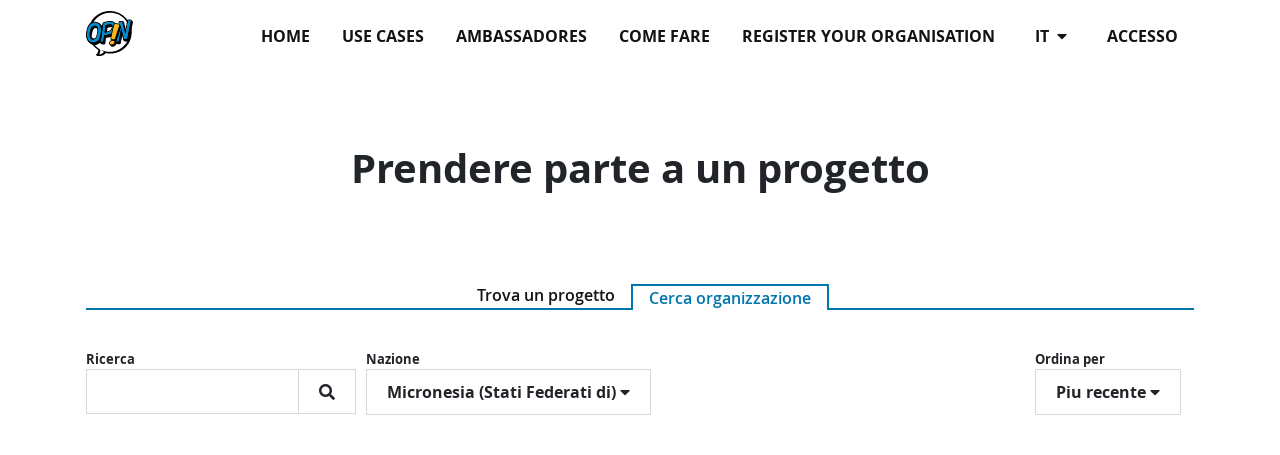

--- FILE ---
content_type: text/html; charset=utf-8
request_url: https://opin-stage.liqd.net/it/orgs/?ordering=newest&country=FM
body_size: 5721
content:




<!DOCTYPE html>
<!--[if lt IE 7]>      <html class="no-js lt-ie9 lt-ie8 lt-ie7" lang="it"> <![endif]-->
<!--[if IE 7]>         <html class="no-js lt-ie9 lt-ie8" lang="it"> <![endif]-->
<!--[if IE 8]>         <html class="no-js lt-ie9" lang="it"> <![endif]-->
<!--[if gt IE 8]><!--> <html class="no-js" lang="it"> <!--<![endif]-->
    <head>
        <meta charset="utf-8" />
        <meta http-equiv="X-UA-Compatible" content="IE=edge" />
        <title>Organizzazioni su Opin.me | Opin.me</title>
        <meta name="description" content="" />
        
        <meta name="viewport" content="width=device-width, initial-scale=1" />
        
        <meta name="apple-mobile-web-app-title" content="Opin.me">
        <meta name="application-name" content="Opin.me">
        <meta name="theme-color" content="#ffffff">
        <link rel="apple-touch-icon" sizes="180x180" href="/static/icons/apple-touch-icon.png">
        <link rel="icon" type="image/png" href="/static/icons/favicon-32x32.png" sizes="32x32">
        <link rel="icon" type="image/png" href="/static/icons/favicon-16x16.png" sizes="16x16">
        <link rel="manifest" href="/static/icons/manifest.json">
        <link rel="shortcut icon" href="/static/icons/favicon.ico">

        
            
        

        <link rel="stylesheet" href="/static/adhocracy4.0e45023590cc.css">

        
        <script type="text/javascript" src="/it/jsi18n/"></script>
        <script type="text/javascript" src="/static/adhocracy4.5829849a4e40.js"></script>
        <script>window.CKEDITOR_BASEPATH = '/static/ckeditor/ckeditor/';</script>
    </head>

    <body class="">
        

        
        



<nav class="navbar navbar-expand-sm navbar-light fixed-top main-menu">
    <div class="container">

        <div class="navbar__mobile">
            <div class="navbar-brand">
                <a href="/it/">
                    <img
                      class="navbar-brand-logo"
                      alt="Opin"
                      src="/static/images/logo.27c1ca724c77.svg"
                      >
                </a>
            </div>

            <button
              class="btn navbar-toggler ms-auto"
              type="button"
              data-bs-toggle="collapse"
              data-bs-target="#navbar-collapse"
              aria-controls="navbar-collapse"
              aria-expanded="false"
              aria-label="Allineare la navigazione">
              <i class="fas fa-bars"></i>
            </button>

        </div>

        <div class="collapse navbar-collapse navbar-nav navbar-right ms-sm-auto" id="navbar-collapse">

            <ul class="navbar-nav ms-sm-auto">
              

<ul class="nav navbar-nav navbar-right ms-sm-auto user-indicator order-sm-2" id="user-indicator">
    
    <li class="nav-item">
        <a href="/it/accounts/login/?next=/it/orgs/%3Fordering%3Dnewest%26country%3DFM" class="nav-link px-3">accesso</a>
    </li>
    
</ul>


              <li class="nav-item dropdown order-sm-1 px-3" id="language-selector"">
                <a class="nav-link dropdown-toggle" href="#" id="navbarDropdown" role="button" data-bs-toggle="dropdown" aria-haspopup="true" aria-expanded="false">
                    it
                    <i class="fa fa-caret-down ps-1" aria-hidden="true"></i>
                </a>
                <div class="dropdown-menu" aria-labelledby="navbarDropdown">
                  
                  
                      
                          <a class="dropdown-item" href="/en/orgs/">en</a>
                      
                  
                      
                          <a class="dropdown-item" href="/de/orgs/">de</a>
                      
                  
                      
                  
                      
                          <a class="dropdown-item" href="/fr/orgs/">fr</a>
                      
                  
                      
                          <a class="dropdown-item" href="/sv/orgs/">sv</a>
                      
                  
                      
                          <a class="dropdown-item" href="/sl/orgs/">sl</a>
                      
                  
                      
                          <a class="dropdown-item" href="/da/orgs/">da</a>
                      
                  
                      
                          <a class="dropdown-item" href="/el/orgs/">el</a>
                      
                  
                      
                          <a class="dropdown-item" href="/ka/orgs/">ka</a>
                      
                  
                      
                          <a class="dropdown-item" href="/mk/orgs/">mk</a>
                      
                  
                      
                          <a class="dropdown-item" href="/bg/orgs/">bg</a>
                      
                  
                </div>
              </li>
              
              <li class="nav-item"><a href="/it/" class="nav-link px-3 ">Home</a></li>
              
              <li class="nav-item"><a href="/it/use-cases/" class="nav-link px-3 ">Use Cases</a></li>
              
              <li class="nav-item"><a href="/it/our-opin-ambassadors/" class="nav-link px-3 ">Ambassadores</a></li>
              
              <li class="nav-item"><a href="/it/help/" class="nav-link px-3 ">Come fare</a></li>
              
              <li class="nav-item"><a href="/it/start-your-participating-project/" class="nav-link px-3 ">Register your organisation</a></li>
              
            </ul>
        </div>
    </div>
</nav>

        

        

        

        <div>
            
    <div class="container">
        <header class="container-narrow block page-intro">
            <h1 class="block-title">Prendere parte a un progetto</h1>
        </header>

        <ul class="nav nav-tabs tab-switch" role="tablist">
            <li role="presentation">
                <a href="/it/projects/">Trova un progetto</a>
            </li>
            <li role="presentation" class="active">
                <a href="/it/orgs/"
                   class="tab-switch-active-link">Cerca organizzazione</a>
            </li>
        </ul>

        <section class=" page-body">
            <div class="filter-bar flexbox-list">
            
            
                <div class="filter d-none d-sm-block projects-filter-search">
                    

<div class="btn-group filter-element">
    <label for="id_search" class="filter-label">
        Ricerca
    </label>
    <br>
    <form class="search-filter" method="get">
        
            
                <input type="hidden" name="ordering" value="newest">
            
        
            
                <input type="hidden" name="country" value="FM">
            
        
        <input class="search-filter-input" id="id_search" type="search" name="search" value="">
        <button class="search-filter-btn btn" type="submit" title="Ricerca"><i class="fa fa-search" aria-label="Ricerca"></i></button>
    </form>
</div>

                </div>
            
                <div class="d-sm-none projects-filter-search">
                    

<div class="btn-group filter-element">
    <label for="id_search" class="filter-label">
        Ricerca
    </label>
    <br>
    <form class="search-filter" method="get">
        
            
                <input type="hidden" name="ordering" value="newest">
            
        
            
                <input type="hidden" name="country" value="FM">
            
        
        <input class="search-filter-input" id="id_search" type="search" name="search" value="">
        <button class="search-filter-btn btn" type="submit" title="Ricerca"><i class="fa fa-search" aria-label="Ricerca"></i></button>
    </form>
</div>

                </div>
            
            
                <div class="filter d-none d-sm-block projects-filter-country">
                    <div class="btn-group filter-element  navbar-absolute">
    <label for="id_country" class="filter-label">
        Nazione
    </label>
    <br>
    <button
        type="button"
        class="btn btn-default btn-filter dropdown-toggle"
        data-bs-toggle="dropdown"
        aria-haspopup="true"
        aria-expanded="false"
        id="id_country"
    >
        <div class="value-label">Micronesia (Stati Federati di)</div>
        <i class="fa fa-caret-down drop-down-caret" aria-hidden="true"></i>
    </button>
    <ul aria-labelledby="id_country" class="dropdown-menu">
<li><a href="?ordering=newest&country=">Tutti</a></li>
<li><a href="?ordering=newest&country=AF">Afghanistan</a></li>
<li><a href="?ordering=newest&country=AL">Albania</a></li>
<li><a href="?ordering=newest&country=DZ">Algeria</a></li>
<li><a href="?ordering=newest&country=AD">Andorra</a></li>
<li><a href="?ordering=newest&country=AO">Angola</a></li>
<li><a href="?ordering=newest&country=AI">Anguilla</a></li>
<li><a href="?ordering=newest&country=AQ">Antartide</a></li>
<li><a href="?ordering=newest&country=AG">Antigua e Barbuda</a></li>
<li><a href="?ordering=newest&country=SA">Arabia Saudita</a></li>
<li><a href="?ordering=newest&country=AR">Argentina</a></li>
<li><a href="?ordering=newest&country=AM">Armenia</a></li>
<li><a href="?ordering=newest&country=AW">Aruba</a></li>
<li><a href="?ordering=newest&country=AU">Australia</a></li>
<li><a href="?ordering=newest&country=AT">Austria</a></li>
<li><a href="?ordering=newest&country=AZ">Azerbaigian</a></li>
<li><a href="?ordering=newest&country=BS">Bahamas</a></li>
<li><a href="?ordering=newest&country=BH">Bahrein</a></li>
<li><a href="?ordering=newest&country=BD">Bangladesh</a></li>
<li><a href="?ordering=newest&country=BB">Barbados</a></li>
<li><a href="?ordering=newest&country=BE">Belgio</a></li>
<li><a href="?ordering=newest&country=BZ">Belize</a></li>
<li><a href="?ordering=newest&country=BJ">Benin</a></li>
<li><a href="?ordering=newest&country=BM">Bermuda</a></li>
<li><a href="?ordering=newest&country=BT">Bhutan</a></li>
<li><a href="?ordering=newest&country=BY">Bielorussia</a></li>
<li><a href="?ordering=newest&country=MM">Birmania</a></li>
<li><a href="?ordering=newest&country=BO">Bolivia</a></li>
<li><a href="?ordering=newest&country=BQ">Bonaire, Sint Eustatius e Saba</a></li>
<li><a href="?ordering=newest&country=BA">Bosnia-Erzegovina</a></li>
<li><a href="?ordering=newest&country=BW">Botswana</a></li>
<li><a href="?ordering=newest&country=BR">Brasile</a></li>
<li><a href="?ordering=newest&country=BN">Brunei</a></li>
<li><a href="?ordering=newest&country=BG">Bulgaria</a></li>
<li><a href="?ordering=newest&country=BF">Burkina Faso</a></li>
<li><a href="?ordering=newest&country=BI">Burundi</a></li>
<li><a href="?ordering=newest&country=KH">Cambogia</a></li>
<li><a href="?ordering=newest&country=CM">Camerun</a></li>
<li><a href="?ordering=newest&country=CA">Canada</a></li>
<li><a href="?ordering=newest&country=CV">Capo Verde</a></li>
<li><a href="?ordering=newest&country=CZ">Cechia</a></li>
<li><a href="?ordering=newest&country=TD">Ciad</a></li>
<li><a href="?ordering=newest&country=CL">Cile</a></li>
<li><a href="?ordering=newest&country=CN">Cina</a></li>
<li><a href="?ordering=newest&country=CY">Cipro</a></li>
<li><a href="?ordering=newest&country=CO">Colombia</a></li>
<li><a href="?ordering=newest&country=KM">Comore</a></li>
<li><a href="?ordering=newest&country=CG">Congo</a></li>
<li><a href="?ordering=newest&country=CD">Congo (Repubblica Democratica del)</a></li>
<li><a href="?ordering=newest&country=KP">Corea del Nord</a></li>
<li><a href="?ordering=newest&country=KR">Corea del Sud</a></li>
<li><a href="?ordering=newest&country=CI">Costa d'Avorio</a></li>
<li><a href="?ordering=newest&country=CR">Costa Rica</a></li>
<li><a href="?ordering=newest&country=HR">Croazia</a></li>
<li><a href="?ordering=newest&country=CU">Cuba</a></li>
<li><a href="?ordering=newest&country=CW">Curaçao</a></li>
<li><a href="?ordering=newest&country=DK">Danimarca</a></li>
<li><a href="?ordering=newest&country=DM">Dominica</a></li>
<li><a href="?ordering=newest&country=EC">Ecuador</a></li>
<li><a href="?ordering=newest&country=EG">Egitto</a></li>
<li><a href="?ordering=newest&country=SV">El Salvador</a></li>
<li><a href="?ordering=newest&country=AE">Emirati arabi uniti</a></li>
<li><a href="?ordering=newest&country=ER">Eritrea</a></li>
<li><a href="?ordering=newest&country=EE">Estonia</a></li>
<li><a href="?ordering=newest&country=SZ">Eswatini</a></li>
<li><a href="?ordering=newest&country=ET">Etiopia</a></li>
<li><a href="?ordering=newest&country=FJ">Figi</a></li>
<li><a href="?ordering=newest&country=PH">Filippine</a></li>
<li><a href="?ordering=newest&country=FI">Finlandia</a></li>
<li><a href="?ordering=newest&country=FR">Francia</a></li>
<li><a href="?ordering=newest&country=GA">Gabon</a></li>
<li><a href="?ordering=newest&country=GM">Gambia</a></li>
<li><a href="?ordering=newest&country=GE">Georgia</a></li>
<li><a href="?ordering=newest&country=DE">Germania</a></li>
<li><a href="?ordering=newest&country=GH">Ghana</a></li>
<li><a href="?ordering=newest&country=JM">Giamaica</a></li>
<li><a href="?ordering=newest&country=JP">Giappone</a></li>
<li><a href="?ordering=newest&country=GI">Gibilterra</a></li>
<li><a href="?ordering=newest&country=DJ">Gibuti</a></li>
<li><a href="?ordering=newest&country=JO">Giordania</a></li>
<li><a href="?ordering=newest&country=GR">Grecia</a></li>
<li><a href="?ordering=newest&country=GD">Grenada</a></li>
<li><a href="?ordering=newest&country=GL">Groenlandia</a></li>
<li><a href="?ordering=newest&country=GP">Guadalupa</a></li>
<li><a href="?ordering=newest&country=GU">Guam</a></li>
<li><a href="?ordering=newest&country=GT">Guatemala</a></li>
<li><a href="?ordering=newest&country=GG">Guernsey</a></li>
<li><a href="?ordering=newest&country=GF">Guiana francese</a></li>
<li><a href="?ordering=newest&country=GN">Guinea</a></li>
<li><a href="?ordering=newest&country=GQ">Guinea Equatoriale</a></li>
<li><a href="?ordering=newest&country=GW">Guinea-Bissau</a></li>
<li><a href="?ordering=newest&country=GY">Guyana</a></li>
<li><a href="?ordering=newest&country=HT">Haiti</a></li>
<li><a href="?ordering=newest&country=HN">Honduras</a></li>
<li><a href="?ordering=newest&country=HK">Hong Kong</a></li>
<li><a href="?ordering=newest&country=IN">India</a></li>
<li><a href="?ordering=newest&country=ID">Indonesia</a></li>
<li><a href="?ordering=newest&country=IR">Iran</a></li>
<li><a href="?ordering=newest&country=IQ">Iraq</a></li>
<li><a href="?ordering=newest&country=IE">Irlanda</a></li>
<li><a href="?ordering=newest&country=IS">Islanda</a></li>
<li><a href="?ordering=newest&country=BV">Isola Bouvet</a></li>
<li><a href="?ordering=newest&country=CX">Isola Christmas</a></li>
<li><a href="?ordering=newest&country=IM">Isola di Man</a></li>
<li><a href="?ordering=newest&country=NF">Isola Norfolk</a></li>
<li><a href="?ordering=newest&country=AX">Isole Åland</a></li>
<li><a href="?ordering=newest&country=KY">Isole Cayman</a></li>
<li><a href="?ordering=newest&country=CC">Isole Cocos</a></li>
<li><a href="?ordering=newest&country=CK">Isole Cook</a></li>
<li><a href="?ordering=newest&country=FO">Isole Fær Øer</a></li>
<li><a href="?ordering=newest&country=FK">Isole Falkland (Malvine)</a></li>
<li><a href="?ordering=newest&country=GS">Isole Georgia del Sud e Sandwich del Sud</a></li>
<li><a href="?ordering=newest&country=HM">Isole Heard e McDonald</a></li>
<li><a href="?ordering=newest&country=MP">Isole Marianne Settentrionali</a></li>
<li><a href="?ordering=newest&country=MH">Isole Marshall</a></li>
<li><a href="?ordering=newest&country=UM">Isole minori lontane dagli Stati Uniti</a></li>
<li><a href="?ordering=newest&country=SB">Isole Salomone</a></li>
<li><a href="?ordering=newest&country=TC">Isole Turks e Caicos</a></li>
<li><a href="?ordering=newest&country=VG">Isole Vergini (Britanniche)</a></li>
<li><a href="?ordering=newest&country=VI">Isole Vergini (Statunitensi)</a></li>
<li><a href="?ordering=newest&country=IL">Israele</a></li>
<li><a href="?ordering=newest&country=IT">Italia</a></li>
<li><a href="?ordering=newest&country=JE">Jersey</a></li>
<li><a href="?ordering=newest&country=KZ">Kazakistan</a></li>
<li><a href="?ordering=newest&country=KE">Kenya</a></li>
<li><a href="?ordering=newest&country=KG">Kirghizistan</a></li>
<li><a href="?ordering=newest&country=KI">Kiribati</a></li>
<li><a href="?ordering=newest&country=KW">Kuwait</a></li>
<li><a href="?ordering=newest&country=LA">Laos</a></li>
<li><a href="?ordering=newest&country=LS">Lesotho</a></li>
<li><a href="?ordering=newest&country=LV">Lettonia</a></li>
<li><a href="?ordering=newest&country=LB">Libano</a></li>
<li><a href="?ordering=newest&country=LR">Liberia</a></li>
<li><a href="?ordering=newest&country=LY">Libia</a></li>
<li><a href="?ordering=newest&country=LI">Liechtenstein</a></li>
<li><a href="?ordering=newest&country=LT">Lituania</a></li>
<li><a href="?ordering=newest&country=LU">Lussemburgo</a></li>
<li><a href="?ordering=newest&country=MO">Macao</a></li>
<li><a href="?ordering=newest&country=MG">Madagascar</a></li>
<li><a href="?ordering=newest&country=MW">Malawi</a></li>
<li><a href="?ordering=newest&country=MV">Maldive</a></li>
<li><a href="?ordering=newest&country=MY">Malesia</a></li>
<li><a href="?ordering=newest&country=ML">Mali</a></li>
<li><a href="?ordering=newest&country=MT">Malta</a></li>
<li><a href="?ordering=newest&country=MA">Marocco</a></li>
<li><a href="?ordering=newest&country=MQ">Martinica</a></li>
<li><a href="?ordering=newest&country=MR">Mauritania</a></li>
<li><a href="?ordering=newest&country=MU">Mauritius</a></li>
<li><a href="?ordering=newest&country=YT">Mayotte</a></li>
<li><a href="?ordering=newest&country=MX">Messico</a></li>
<li><a class="selected" href="?ordering=newest&country=FM">Micronesia (Stati Federati di)</a></li>
<li><a href="?ordering=newest&country=MD">Moldavia</a></li>
<li><a href="?ordering=newest&country=MC">Monaco</a></li>
<li><a href="?ordering=newest&country=MN">Mongolia</a></li>
<li><a href="?ordering=newest&country=MS">Monserrat</a></li>
<li><a href="?ordering=newest&country=ME">Montenegro</a></li>
<li><a href="?ordering=newest&country=MZ">Mozambico</a></li>
<li><a href="?ordering=newest&country=NA">Namibia</a></li>
<li><a href="?ordering=newest&country=NR">Nauru</a></li>
<li><a href="?ordering=newest&country=NP">Nepal</a></li>
<li><a href="?ordering=newest&country=NI">Nicaragua</a></li>
<li><a href="?ordering=newest&country=NE">Niger</a></li>
<li><a href="?ordering=newest&country=NG">Nigeria</a></li>
<li><a href="?ordering=newest&country=NU">Niue</a></li>
<li><a href="?ordering=newest&country=MK">North Macedonia</a></li>
<li><a href="?ordering=newest&country=NO">Norvegia</a></li>
<li><a href="?ordering=newest&country=NC">Nuova Caledonia</a></li>
<li><a href="?ordering=newest&country=NZ">Nuova Zelanda</a></li>
<li><a href="?ordering=newest&country=OM">Oman</a></li>
<li><a href="?ordering=newest&country=NL">Paesi Bassi</a></li>
<li><a href="?ordering=newest&country=PK">Pakistan</a></li>
<li><a href="?ordering=newest&country=PW">Palau</a></li>
<li><a href="?ordering=newest&country=PS">Palestina, Stato di</a></li>
<li><a href="?ordering=newest&country=PA">Panama</a></li>
<li><a href="?ordering=newest&country=PG">Papua Nuova Guinea</a></li>
<li><a href="?ordering=newest&country=PY">Paraguay</a></li>
<li><a href="?ordering=newest&country=PE">Perù</a></li>
<li><a href="?ordering=newest&country=PN">Pitcairn</a></li>
<li><a href="?ordering=newest&country=PF">Polinesia francese</a></li>
<li><a href="?ordering=newest&country=PL">Polonia</a></li>
<li><a href="?ordering=newest&country=PT">Portogallo</a></li>
<li><a href="?ordering=newest&country=PR">Portorico</a></li>
<li><a href="?ordering=newest&country=QA">Qatar</a></li>
<li><a href="?ordering=newest&country=GB">Regno Unito</a></li>
<li><a href="?ordering=newest&country=CF">Repubblica Centrafricana</a></li>
<li><a href="?ordering=newest&country=DO">Repubblica Dominicana</a></li>
<li><a href="?ordering=newest&country=RE">Riunione</a></li>
<li><a href="?ordering=newest&country=RO">Romania</a></li>
<li><a href="?ordering=newest&country=RW">Ruanda</a></li>
<li><a href="?ordering=newest&country=RU">Russia</a></li>
<li><a href="?ordering=newest&country=EH">Sahara occidentale</a></li>
<li><a href="?ordering=newest&country=KN">Saint Christopher e Nevis</a></li>
<li><a href="?ordering=newest&country=LC">Saint Lucia</a></li>
<li><a href="?ordering=newest&country=MF">Saint Martin (Francia)</a></li>
<li><a href="?ordering=newest&country=VC">Saint Vincent e Grenadine</a></li>
<li><a href="?ordering=newest&country=BL">Saint-Barthélemy</a></li>
<li><a href="?ordering=newest&country=PM">Saint-Pierre e Miquelon</a></li>
<li><a href="?ordering=newest&country=WS">Samoa</a></li>
<li><a href="?ordering=newest&country=AS">Samoa Americane</a></li>
<li><a href="?ordering=newest&country=SM">San Marino</a></li>
<li><a href="?ordering=newest&country=SH">Sant'Elena, Ascensione e Tristan da Cunha</a></li>
<li><a href="?ordering=newest&country=VA">Santa Sede</a></li>
<li><a href="?ordering=newest&country=ST">Sao Tomé e Principe</a></li>
<li><a href="?ordering=newest&country=SC">Seicelle</a></li>
<li><a href="?ordering=newest&country=SN">Senegal</a></li>
<li><a href="?ordering=newest&country=RS">Serbia</a></li>
<li><a href="?ordering=newest&country=SL">Sierra Leone</a></li>
<li><a href="?ordering=newest&country=SG">Singapore</a></li>
<li><a href="?ordering=newest&country=SX">Sint Maarten (Paesi Bassi)</a></li>
<li><a href="?ordering=newest&country=SY">Siria</a></li>
<li><a href="?ordering=newest&country=SK">Slovacchia</a></li>
<li><a href="?ordering=newest&country=SI">Slovenia</a></li>
<li><a href="?ordering=newest&country=SO">Somalia</a></li>
<li><a href="?ordering=newest&country=ES">Spagna</a></li>
<li><a href="?ordering=newest&country=LK">Sri Lanka</a></li>
<li><a href="?ordering=newest&country=US">Stati Uniti d'America</a></li>
<li><a href="?ordering=newest&country=ZA">Sudafrica</a></li>
<li><a href="?ordering=newest&country=SD">Sudan</a></li>
<li><a href="?ordering=newest&country=SS">Sudan del Sud</a></li>
<li><a href="?ordering=newest&country=SR">Suriname</a></li>
<li><a href="?ordering=newest&country=SJ">Svalbard e Jan Mayen</a></li>
<li><a href="?ordering=newest&country=SE">Svezia</a></li>
<li><a href="?ordering=newest&country=CH">Svizzera</a></li>
<li><a href="?ordering=newest&country=TJ">Tagikistan</a></li>
<li><a href="?ordering=newest&country=TW">Taiwan</a></li>
<li><a href="?ordering=newest&country=TZ">Tanzania</a></li>
<li><a href="?ordering=newest&country=TF">Territori australi francesi</a></li>
<li><a href="?ordering=newest&country=IO">Territorio britannico dell'Oceano Indiano</a></li>
<li><a href="?ordering=newest&country=TH">Thailandia</a></li>
<li><a href="?ordering=newest&country=TL">Timor Est</a></li>
<li><a href="?ordering=newest&country=TG">Togo</a></li>
<li><a href="?ordering=newest&country=TK">Tokelau</a></li>
<li><a href="?ordering=newest&country=TO">Tonga</a></li>
<li><a href="?ordering=newest&country=TT">Trinidad e Tobago</a></li>
<li><a href="?ordering=newest&country=TN">Tunisia</a></li>
<li><a href="?ordering=newest&country=TR">Türkiye</a></li>
<li><a href="?ordering=newest&country=TM">Turkmenistan</a></li>
<li><a href="?ordering=newest&country=TV">Tuvalu</a></li>
<li><a href="?ordering=newest&country=UA">Ucraina</a></li>
<li><a href="?ordering=newest&country=UG">Uganda</a></li>
<li><a href="?ordering=newest&country=HU">Ungheria</a></li>
<li><a href="?ordering=newest&country=UY">Uruguay</a></li>
<li><a href="?ordering=newest&country=UZ">Uzbekistan</a></li>
<li><a href="?ordering=newest&country=VU">Vanuatu</a></li>
<li><a href="?ordering=newest&country=VE">Venezuela</a></li>
<li><a href="?ordering=newest&country=VN">Vietnam</a></li>
<li><a href="?ordering=newest&country=WF">Wallis e Futuna</a></li>
<li><a href="?ordering=newest&country=YE">Yemen</a></li>
<li><a href="?ordering=newest&country=ZM">Zambia</a></li>
<li><a href="?ordering=newest&country=ZW">Zimbabwe</a></li>
</ul>
</div>

                </div>
            
                <div class="d-sm-none projects-filter-country">
                    <div class="btn-group filter-element  navbar-absolute">
    <label for="id_country" class="filter-label">
        Nazione
    </label>
    <br>
    <button
        type="button"
        class="btn btn-default btn-filter dropdown-toggle"
        data-bs-toggle="dropdown"
        aria-haspopup="true"
        aria-expanded="false"
        id="id_country"
    >
        <div class="value-label">Micronesia (Stati Federati di)</div>
        <i class="fa fa-caret-down drop-down-caret" aria-hidden="true"></i>
    </button>
    <ul aria-labelledby="id_country" class="dropdown-menu">
<li><a href="?ordering=newest&country=">Tutti</a></li>
<li><a href="?ordering=newest&country=AF">Afghanistan</a></li>
<li><a href="?ordering=newest&country=AL">Albania</a></li>
<li><a href="?ordering=newest&country=DZ">Algeria</a></li>
<li><a href="?ordering=newest&country=AD">Andorra</a></li>
<li><a href="?ordering=newest&country=AO">Angola</a></li>
<li><a href="?ordering=newest&country=AI">Anguilla</a></li>
<li><a href="?ordering=newest&country=AQ">Antartide</a></li>
<li><a href="?ordering=newest&country=AG">Antigua e Barbuda</a></li>
<li><a href="?ordering=newest&country=SA">Arabia Saudita</a></li>
<li><a href="?ordering=newest&country=AR">Argentina</a></li>
<li><a href="?ordering=newest&country=AM">Armenia</a></li>
<li><a href="?ordering=newest&country=AW">Aruba</a></li>
<li><a href="?ordering=newest&country=AU">Australia</a></li>
<li><a href="?ordering=newest&country=AT">Austria</a></li>
<li><a href="?ordering=newest&country=AZ">Azerbaigian</a></li>
<li><a href="?ordering=newest&country=BS">Bahamas</a></li>
<li><a href="?ordering=newest&country=BH">Bahrein</a></li>
<li><a href="?ordering=newest&country=BD">Bangladesh</a></li>
<li><a href="?ordering=newest&country=BB">Barbados</a></li>
<li><a href="?ordering=newest&country=BE">Belgio</a></li>
<li><a href="?ordering=newest&country=BZ">Belize</a></li>
<li><a href="?ordering=newest&country=BJ">Benin</a></li>
<li><a href="?ordering=newest&country=BM">Bermuda</a></li>
<li><a href="?ordering=newest&country=BT">Bhutan</a></li>
<li><a href="?ordering=newest&country=BY">Bielorussia</a></li>
<li><a href="?ordering=newest&country=MM">Birmania</a></li>
<li><a href="?ordering=newest&country=BO">Bolivia</a></li>
<li><a href="?ordering=newest&country=BQ">Bonaire, Sint Eustatius e Saba</a></li>
<li><a href="?ordering=newest&country=BA">Bosnia-Erzegovina</a></li>
<li><a href="?ordering=newest&country=BW">Botswana</a></li>
<li><a href="?ordering=newest&country=BR">Brasile</a></li>
<li><a href="?ordering=newest&country=BN">Brunei</a></li>
<li><a href="?ordering=newest&country=BG">Bulgaria</a></li>
<li><a href="?ordering=newest&country=BF">Burkina Faso</a></li>
<li><a href="?ordering=newest&country=BI">Burundi</a></li>
<li><a href="?ordering=newest&country=KH">Cambogia</a></li>
<li><a href="?ordering=newest&country=CM">Camerun</a></li>
<li><a href="?ordering=newest&country=CA">Canada</a></li>
<li><a href="?ordering=newest&country=CV">Capo Verde</a></li>
<li><a href="?ordering=newest&country=CZ">Cechia</a></li>
<li><a href="?ordering=newest&country=TD">Ciad</a></li>
<li><a href="?ordering=newest&country=CL">Cile</a></li>
<li><a href="?ordering=newest&country=CN">Cina</a></li>
<li><a href="?ordering=newest&country=CY">Cipro</a></li>
<li><a href="?ordering=newest&country=CO">Colombia</a></li>
<li><a href="?ordering=newest&country=KM">Comore</a></li>
<li><a href="?ordering=newest&country=CG">Congo</a></li>
<li><a href="?ordering=newest&country=CD">Congo (Repubblica Democratica del)</a></li>
<li><a href="?ordering=newest&country=KP">Corea del Nord</a></li>
<li><a href="?ordering=newest&country=KR">Corea del Sud</a></li>
<li><a href="?ordering=newest&country=CI">Costa d'Avorio</a></li>
<li><a href="?ordering=newest&country=CR">Costa Rica</a></li>
<li><a href="?ordering=newest&country=HR">Croazia</a></li>
<li><a href="?ordering=newest&country=CU">Cuba</a></li>
<li><a href="?ordering=newest&country=CW">Curaçao</a></li>
<li><a href="?ordering=newest&country=DK">Danimarca</a></li>
<li><a href="?ordering=newest&country=DM">Dominica</a></li>
<li><a href="?ordering=newest&country=EC">Ecuador</a></li>
<li><a href="?ordering=newest&country=EG">Egitto</a></li>
<li><a href="?ordering=newest&country=SV">El Salvador</a></li>
<li><a href="?ordering=newest&country=AE">Emirati arabi uniti</a></li>
<li><a href="?ordering=newest&country=ER">Eritrea</a></li>
<li><a href="?ordering=newest&country=EE">Estonia</a></li>
<li><a href="?ordering=newest&country=SZ">Eswatini</a></li>
<li><a href="?ordering=newest&country=ET">Etiopia</a></li>
<li><a href="?ordering=newest&country=FJ">Figi</a></li>
<li><a href="?ordering=newest&country=PH">Filippine</a></li>
<li><a href="?ordering=newest&country=FI">Finlandia</a></li>
<li><a href="?ordering=newest&country=FR">Francia</a></li>
<li><a href="?ordering=newest&country=GA">Gabon</a></li>
<li><a href="?ordering=newest&country=GM">Gambia</a></li>
<li><a href="?ordering=newest&country=GE">Georgia</a></li>
<li><a href="?ordering=newest&country=DE">Germania</a></li>
<li><a href="?ordering=newest&country=GH">Ghana</a></li>
<li><a href="?ordering=newest&country=JM">Giamaica</a></li>
<li><a href="?ordering=newest&country=JP">Giappone</a></li>
<li><a href="?ordering=newest&country=GI">Gibilterra</a></li>
<li><a href="?ordering=newest&country=DJ">Gibuti</a></li>
<li><a href="?ordering=newest&country=JO">Giordania</a></li>
<li><a href="?ordering=newest&country=GR">Grecia</a></li>
<li><a href="?ordering=newest&country=GD">Grenada</a></li>
<li><a href="?ordering=newest&country=GL">Groenlandia</a></li>
<li><a href="?ordering=newest&country=GP">Guadalupa</a></li>
<li><a href="?ordering=newest&country=GU">Guam</a></li>
<li><a href="?ordering=newest&country=GT">Guatemala</a></li>
<li><a href="?ordering=newest&country=GG">Guernsey</a></li>
<li><a href="?ordering=newest&country=GF">Guiana francese</a></li>
<li><a href="?ordering=newest&country=GN">Guinea</a></li>
<li><a href="?ordering=newest&country=GQ">Guinea Equatoriale</a></li>
<li><a href="?ordering=newest&country=GW">Guinea-Bissau</a></li>
<li><a href="?ordering=newest&country=GY">Guyana</a></li>
<li><a href="?ordering=newest&country=HT">Haiti</a></li>
<li><a href="?ordering=newest&country=HN">Honduras</a></li>
<li><a href="?ordering=newest&country=HK">Hong Kong</a></li>
<li><a href="?ordering=newest&country=IN">India</a></li>
<li><a href="?ordering=newest&country=ID">Indonesia</a></li>
<li><a href="?ordering=newest&country=IR">Iran</a></li>
<li><a href="?ordering=newest&country=IQ">Iraq</a></li>
<li><a href="?ordering=newest&country=IE">Irlanda</a></li>
<li><a href="?ordering=newest&country=IS">Islanda</a></li>
<li><a href="?ordering=newest&country=BV">Isola Bouvet</a></li>
<li><a href="?ordering=newest&country=CX">Isola Christmas</a></li>
<li><a href="?ordering=newest&country=IM">Isola di Man</a></li>
<li><a href="?ordering=newest&country=NF">Isola Norfolk</a></li>
<li><a href="?ordering=newest&country=AX">Isole Åland</a></li>
<li><a href="?ordering=newest&country=KY">Isole Cayman</a></li>
<li><a href="?ordering=newest&country=CC">Isole Cocos</a></li>
<li><a href="?ordering=newest&country=CK">Isole Cook</a></li>
<li><a href="?ordering=newest&country=FO">Isole Fær Øer</a></li>
<li><a href="?ordering=newest&country=FK">Isole Falkland (Malvine)</a></li>
<li><a href="?ordering=newest&country=GS">Isole Georgia del Sud e Sandwich del Sud</a></li>
<li><a href="?ordering=newest&country=HM">Isole Heard e McDonald</a></li>
<li><a href="?ordering=newest&country=MP">Isole Marianne Settentrionali</a></li>
<li><a href="?ordering=newest&country=MH">Isole Marshall</a></li>
<li><a href="?ordering=newest&country=UM">Isole minori lontane dagli Stati Uniti</a></li>
<li><a href="?ordering=newest&country=SB">Isole Salomone</a></li>
<li><a href="?ordering=newest&country=TC">Isole Turks e Caicos</a></li>
<li><a href="?ordering=newest&country=VG">Isole Vergini (Britanniche)</a></li>
<li><a href="?ordering=newest&country=VI">Isole Vergini (Statunitensi)</a></li>
<li><a href="?ordering=newest&country=IL">Israele</a></li>
<li><a href="?ordering=newest&country=IT">Italia</a></li>
<li><a href="?ordering=newest&country=JE">Jersey</a></li>
<li><a href="?ordering=newest&country=KZ">Kazakistan</a></li>
<li><a href="?ordering=newest&country=KE">Kenya</a></li>
<li><a href="?ordering=newest&country=KG">Kirghizistan</a></li>
<li><a href="?ordering=newest&country=KI">Kiribati</a></li>
<li><a href="?ordering=newest&country=KW">Kuwait</a></li>
<li><a href="?ordering=newest&country=LA">Laos</a></li>
<li><a href="?ordering=newest&country=LS">Lesotho</a></li>
<li><a href="?ordering=newest&country=LV">Lettonia</a></li>
<li><a href="?ordering=newest&country=LB">Libano</a></li>
<li><a href="?ordering=newest&country=LR">Liberia</a></li>
<li><a href="?ordering=newest&country=LY">Libia</a></li>
<li><a href="?ordering=newest&country=LI">Liechtenstein</a></li>
<li><a href="?ordering=newest&country=LT">Lituania</a></li>
<li><a href="?ordering=newest&country=LU">Lussemburgo</a></li>
<li><a href="?ordering=newest&country=MO">Macao</a></li>
<li><a href="?ordering=newest&country=MG">Madagascar</a></li>
<li><a href="?ordering=newest&country=MW">Malawi</a></li>
<li><a href="?ordering=newest&country=MV">Maldive</a></li>
<li><a href="?ordering=newest&country=MY">Malesia</a></li>
<li><a href="?ordering=newest&country=ML">Mali</a></li>
<li><a href="?ordering=newest&country=MT">Malta</a></li>
<li><a href="?ordering=newest&country=MA">Marocco</a></li>
<li><a href="?ordering=newest&country=MQ">Martinica</a></li>
<li><a href="?ordering=newest&country=MR">Mauritania</a></li>
<li><a href="?ordering=newest&country=MU">Mauritius</a></li>
<li><a href="?ordering=newest&country=YT">Mayotte</a></li>
<li><a href="?ordering=newest&country=MX">Messico</a></li>
<li><a class="selected" href="?ordering=newest&country=FM">Micronesia (Stati Federati di)</a></li>
<li><a href="?ordering=newest&country=MD">Moldavia</a></li>
<li><a href="?ordering=newest&country=MC">Monaco</a></li>
<li><a href="?ordering=newest&country=MN">Mongolia</a></li>
<li><a href="?ordering=newest&country=MS">Monserrat</a></li>
<li><a href="?ordering=newest&country=ME">Montenegro</a></li>
<li><a href="?ordering=newest&country=MZ">Mozambico</a></li>
<li><a href="?ordering=newest&country=NA">Namibia</a></li>
<li><a href="?ordering=newest&country=NR">Nauru</a></li>
<li><a href="?ordering=newest&country=NP">Nepal</a></li>
<li><a href="?ordering=newest&country=NI">Nicaragua</a></li>
<li><a href="?ordering=newest&country=NE">Niger</a></li>
<li><a href="?ordering=newest&country=NG">Nigeria</a></li>
<li><a href="?ordering=newest&country=NU">Niue</a></li>
<li><a href="?ordering=newest&country=MK">North Macedonia</a></li>
<li><a href="?ordering=newest&country=NO">Norvegia</a></li>
<li><a href="?ordering=newest&country=NC">Nuova Caledonia</a></li>
<li><a href="?ordering=newest&country=NZ">Nuova Zelanda</a></li>
<li><a href="?ordering=newest&country=OM">Oman</a></li>
<li><a href="?ordering=newest&country=NL">Paesi Bassi</a></li>
<li><a href="?ordering=newest&country=PK">Pakistan</a></li>
<li><a href="?ordering=newest&country=PW">Palau</a></li>
<li><a href="?ordering=newest&country=PS">Palestina, Stato di</a></li>
<li><a href="?ordering=newest&country=PA">Panama</a></li>
<li><a href="?ordering=newest&country=PG">Papua Nuova Guinea</a></li>
<li><a href="?ordering=newest&country=PY">Paraguay</a></li>
<li><a href="?ordering=newest&country=PE">Perù</a></li>
<li><a href="?ordering=newest&country=PN">Pitcairn</a></li>
<li><a href="?ordering=newest&country=PF">Polinesia francese</a></li>
<li><a href="?ordering=newest&country=PL">Polonia</a></li>
<li><a href="?ordering=newest&country=PT">Portogallo</a></li>
<li><a href="?ordering=newest&country=PR">Portorico</a></li>
<li><a href="?ordering=newest&country=QA">Qatar</a></li>
<li><a href="?ordering=newest&country=GB">Regno Unito</a></li>
<li><a href="?ordering=newest&country=CF">Repubblica Centrafricana</a></li>
<li><a href="?ordering=newest&country=DO">Repubblica Dominicana</a></li>
<li><a href="?ordering=newest&country=RE">Riunione</a></li>
<li><a href="?ordering=newest&country=RO">Romania</a></li>
<li><a href="?ordering=newest&country=RW">Ruanda</a></li>
<li><a href="?ordering=newest&country=RU">Russia</a></li>
<li><a href="?ordering=newest&country=EH">Sahara occidentale</a></li>
<li><a href="?ordering=newest&country=KN">Saint Christopher e Nevis</a></li>
<li><a href="?ordering=newest&country=LC">Saint Lucia</a></li>
<li><a href="?ordering=newest&country=MF">Saint Martin (Francia)</a></li>
<li><a href="?ordering=newest&country=VC">Saint Vincent e Grenadine</a></li>
<li><a href="?ordering=newest&country=BL">Saint-Barthélemy</a></li>
<li><a href="?ordering=newest&country=PM">Saint-Pierre e Miquelon</a></li>
<li><a href="?ordering=newest&country=WS">Samoa</a></li>
<li><a href="?ordering=newest&country=AS">Samoa Americane</a></li>
<li><a href="?ordering=newest&country=SM">San Marino</a></li>
<li><a href="?ordering=newest&country=SH">Sant'Elena, Ascensione e Tristan da Cunha</a></li>
<li><a href="?ordering=newest&country=VA">Santa Sede</a></li>
<li><a href="?ordering=newest&country=ST">Sao Tomé e Principe</a></li>
<li><a href="?ordering=newest&country=SC">Seicelle</a></li>
<li><a href="?ordering=newest&country=SN">Senegal</a></li>
<li><a href="?ordering=newest&country=RS">Serbia</a></li>
<li><a href="?ordering=newest&country=SL">Sierra Leone</a></li>
<li><a href="?ordering=newest&country=SG">Singapore</a></li>
<li><a href="?ordering=newest&country=SX">Sint Maarten (Paesi Bassi)</a></li>
<li><a href="?ordering=newest&country=SY">Siria</a></li>
<li><a href="?ordering=newest&country=SK">Slovacchia</a></li>
<li><a href="?ordering=newest&country=SI">Slovenia</a></li>
<li><a href="?ordering=newest&country=SO">Somalia</a></li>
<li><a href="?ordering=newest&country=ES">Spagna</a></li>
<li><a href="?ordering=newest&country=LK">Sri Lanka</a></li>
<li><a href="?ordering=newest&country=US">Stati Uniti d'America</a></li>
<li><a href="?ordering=newest&country=ZA">Sudafrica</a></li>
<li><a href="?ordering=newest&country=SD">Sudan</a></li>
<li><a href="?ordering=newest&country=SS">Sudan del Sud</a></li>
<li><a href="?ordering=newest&country=SR">Suriname</a></li>
<li><a href="?ordering=newest&country=SJ">Svalbard e Jan Mayen</a></li>
<li><a href="?ordering=newest&country=SE">Svezia</a></li>
<li><a href="?ordering=newest&country=CH">Svizzera</a></li>
<li><a href="?ordering=newest&country=TJ">Tagikistan</a></li>
<li><a href="?ordering=newest&country=TW">Taiwan</a></li>
<li><a href="?ordering=newest&country=TZ">Tanzania</a></li>
<li><a href="?ordering=newest&country=TF">Territori australi francesi</a></li>
<li><a href="?ordering=newest&country=IO">Territorio britannico dell'Oceano Indiano</a></li>
<li><a href="?ordering=newest&country=TH">Thailandia</a></li>
<li><a href="?ordering=newest&country=TL">Timor Est</a></li>
<li><a href="?ordering=newest&country=TG">Togo</a></li>
<li><a href="?ordering=newest&country=TK">Tokelau</a></li>
<li><a href="?ordering=newest&country=TO">Tonga</a></li>
<li><a href="?ordering=newest&country=TT">Trinidad e Tobago</a></li>
<li><a href="?ordering=newest&country=TN">Tunisia</a></li>
<li><a href="?ordering=newest&country=TR">Türkiye</a></li>
<li><a href="?ordering=newest&country=TM">Turkmenistan</a></li>
<li><a href="?ordering=newest&country=TV">Tuvalu</a></li>
<li><a href="?ordering=newest&country=UA">Ucraina</a></li>
<li><a href="?ordering=newest&country=UG">Uganda</a></li>
<li><a href="?ordering=newest&country=HU">Ungheria</a></li>
<li><a href="?ordering=newest&country=UY">Uruguay</a></li>
<li><a href="?ordering=newest&country=UZ">Uzbekistan</a></li>
<li><a href="?ordering=newest&country=VU">Vanuatu</a></li>
<li><a href="?ordering=newest&country=VE">Venezuela</a></li>
<li><a href="?ordering=newest&country=VN">Vietnam</a></li>
<li><a href="?ordering=newest&country=WF">Wallis e Futuna</a></li>
<li><a href="?ordering=newest&country=YE">Yemen</a></li>
<li><a href="?ordering=newest&country=ZM">Zambia</a></li>
<li><a href="?ordering=newest&country=ZW">Zimbabwe</a></li>
</ul>
</div>

                </div>
            
            
                <div class="ordering d-none d-sm-block projects-filter-ordering">
                    <div class="btn-group filter-element  navbar-absolute">
    <label for="id_ordering" class="filter-label">
        Ordina per
    </label>
    <br>
    <button
        type="button"
        class="btn btn-default btn-filter dropdown-toggle"
        data-bs-toggle="dropdown"
        aria-haspopup="true"
        aria-expanded="false"
        id="id_ordering"
    >
        <div class="value-label">Piu recente</div>
        <i class="fa fa-caret-down drop-down-caret" aria-hidden="true"></i>
    </button>
    <ul aria-labelledby="id_ordering" class="dropdown-menu">
<li><a class="selected" href="?ordering=newest&country=FM">Piu recente</a></li>
<li><a href="?ordering=title&country=FM">Alfabetico</a></li>
</ul>
</div>

                </div>
            
                <div class="d-sm-none projects-filter-ordering">
                    <div class="btn-group filter-element  navbar-absolute">
    <label for="id_ordering" class="filter-label">
        Ordina per
    </label>
    <br>
    <button
        type="button"
        class="btn btn-default btn-filter dropdown-toggle"
        data-bs-toggle="dropdown"
        aria-haspopup="true"
        aria-expanded="false"
        id="id_ordering"
    >
        <div class="value-label">Piu recente</div>
        <i class="fa fa-caret-down drop-down-caret" aria-hidden="true"></i>
    </button>
    <ul aria-labelledby="id_ordering" class="dropdown-menu">
<li><a class="selected" href="?ordering=newest&country=FM">Piu recente</a></li>
<li><a href="?ordering=title&country=FM">Alfabetico</a></li>
</ul>
</div>

                </div>
            
            </div>
            <div class="org-grid block-inner">
                <div class="row">
                
                </div>
                
            </div>
        </section>
    </div>

        </div>

        
    



<footer id="footer" class="footer">
    <div class="container">
        <ul class="nav">
            
            <li class="footer-item"><a href="/it/about/">Riguardo OPIN</a></li>
            
            <li class="footer-item"><a href="/it/contact/">Contact</a></li>
            
            <li class="footer-item"><a href="/it/code-conduct/">Code of conduct</a></li>
            
            <li class="footer-item"><a href="/it/privacy-policy/">Privacy Policy</a></li>
            
            <li class="footer-item"><a href="/it/terms-of-use/">Terms of Use</a></li>
            
            <li class="footer-item"><a href="/it/imprint/">Imprint</a></li>
            
        </ul>
    </div>
    <section class="footer-disclaimer">
        <div class="container">
            <img class="footer-disclaimer-logo" src="/static/images/logo_eu.8e789a66f5dc.jpg" alt="EU logo" />
        </div>
    </section>
</footer>




        
            
        

    </body>
</html>
